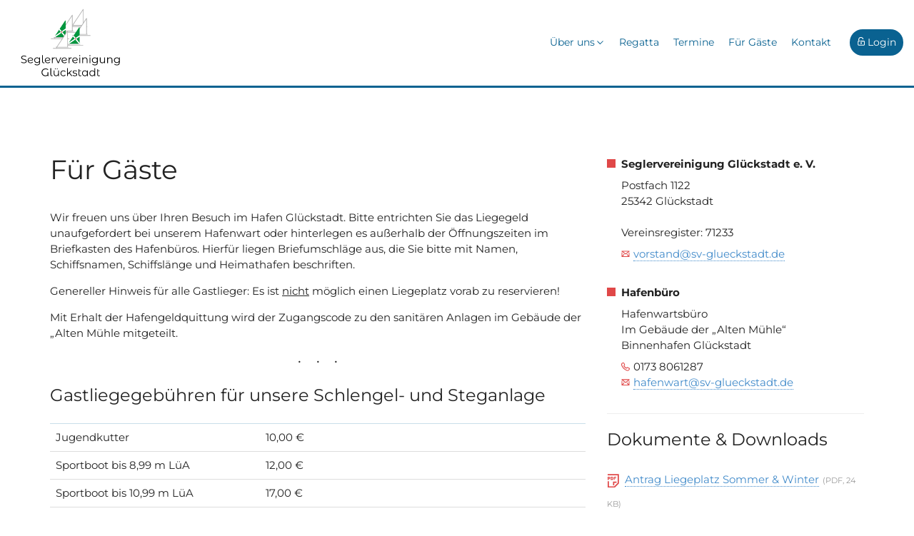

--- FILE ---
content_type: text/css
request_url: https://sv-glueckstadt.de/wp-content/themes/svg/css/bootstrap.min.css
body_size: 2711
content:
/*!
 * Bootstrap v3.1.1 (http://getbootstrap.com)
 * Copyright 2011-2014 Twitter, Inc.
 * Licensed under MIT (https://github.com/twbs/bootstrap/blob/master/LICENSE)
 */

/*! normalize.css v3.0.0 | MIT License | git.io/normalize */html {
   font-family: sans-serif;
   -ms-text-size-adjust: 100%;
   -webkit-text-size-adjust: 100%
}
body {
   margin: 0
}
article, aside, details, figcaption, figure, footer, header, hgroup, main, nav, section, summary {
   display: block
}
audio, canvas, progress, video {
   display: inline-block;
   vertical-align: baseline
}
audio:not([controls]) {
   display: none;
   height: 0
}
[hidden], template {
   display: none
}
a {
   background: transparent
}
a:active, a:hover {
   outline: 0
}
abbr[title] {
   border-bottom: 1px dotted
}
b, strong {
   font-weight: bold
}
dfn {
   font-style: italic
}
h1 {
   font-size: 2em;
   margin: 0.67em 0
}
mark {
   background: #ff0;
   color: #000
}
small {
   font-size: 80%
}
sub, sup {
   font-size: 75%;
   line-height: 0;
   position: relative;
   vertical-align: baseline
}
sup {
   top: -0.5em
}
sub {
   bottom: -0.25em
}
img {
   border: 0
}
svg:not(:root) {
   overflow: hidden
}
figure {
   margin: 1em 40px
}
hr {
   -moz-box-sizing: content-box;
   box-sizing: content-box;
   height: 0
}
pre {
   overflow: auto
}
code, kbd, pre, samp {
   font-family: monospace, monospace;
   font-size: 1em
}
button, input, optgroup, select, textarea {
   color: inherit;
   font: inherit;
   margin: 0
}
button {
   overflow: visible
}
button, select {
   text-transform: none
}
button, html input[type="button"], input[type="reset"], input[type="submit"] {
   -webkit-appearance: button;
   cursor: pointer
}
button[disabled], html input[disabled] {
   cursor: default
}
button::-moz-focus-inner, input::-moz-focus-inner {
border:0;
padding:0
}
input {
   line-height: normal
}
input[type="checkbox"], input[type="radio"] {
   box-sizing: border-box;
   padding: 0
}
input[type="number"]::-webkit-inner-spin-button, input[type="number"]::-webkit-outer-spin-button {
height:auto
}
input[type="search"] {
   -webkit-appearance: textfield;
   -moz-box-sizing: content-box;
   -webkit-box-sizing: content-box;
   box-sizing: content-box
}
input[type="search"]::-webkit-search-cancel-button, input[type="search"]::-webkit-search-decoration {
-webkit-appearance:none
}
fieldset {
   border: 1px solid #c0c0c0;
   margin: 0 2px;
   padding: 0.35em 0.625em 0.75em
}
legend {
   border: 0;
   padding: 0
}
textarea {
   overflow: auto
}
optgroup {
   font-weight: bold
}
table {
   border-collapse: collapse;
   border-spacing: 0
}
td, th {
   padding: 0
}

@media print {
* {
   text-shadow: none !important;
   color: #000 !important;
   background: transparent !important;
   box-shadow: none !important
}
a, a:visited {
   text-decoration: underline
}
a[href]:after {
   content: " (" attr(href) ")"
}
abbr[title]:after {
   content: " (" attr(title) ")"
}
a[href^="javascript:"]:after, a[href^="#"]:after {
   content: ""
}
pre, blockquote {
   border: 1px solid #999;
   page-break-inside: avoid
}
thead {
   display: table-header-group
}
tr, img {
   page-break-inside: avoid
}
img {
   max-width: 100% !important
}
p, h2, h3 {
   orphans: 3;
   widows: 3
}
h2, h3 {
   page-break-after: avoid
}
select {
   background: #fff !important
}
.navbar {
   display: none
}
.table td, .table th {
   background-color: #fff !important
}
.btn>.caret, .dropup>.btn>.caret {
   border-top-color: #000 !important
}
.label {
   border: 1px solid #000
}
.table {
   border-collapse: collapse !important
}
.table-bordered th, .table-bordered td {
   border: 1px solid #ddd !important
}
}
* {
   -webkit-box-sizing: border-box;
   -moz-box-sizing: border-box;
   box-sizing: border-box
}
*:before, *:after {
   -webkit-box-sizing: border-box;
   -moz-box-sizing: border-box;
   box-sizing: border-box
}
html {
   -webkit-tap-highlight-color: rgba(0,0,0,0)
}
input, button, select, textarea {
   font-family: inherit;
   font-size: inherit;
   line-height: inherit
}
a {
   color: #428bca;
   text-decoration: none
}
a:hover, a:focus {
   color: #2a6496;
   text-decoration: underline
}
a:focus {
   outline: thin dotted;
   outline: 5px auto -webkit-focus-ring-color;
   outline-offset: -2px
}
figure {
   margin: 0
}
img {
   vertical-align: middle
}
.img-responsive {
   display: block;
   max-width: 100%;
   height: auto
}
.img-rounded {
   border-radius: 6px
}
.img-thumbnail {
   padding: 4px;
   line-height: 1.42857143;
   background-color: #fff;
   border: 1px solid #ddd;
   border-radius: 4px;
   -webkit-transition: all .2s ease-in-out;
   transition: all .2s ease-in-out;
   display: inline-block;
   max-width: 100%;
   height: auto
}
.img-circle {
   border-radius: 50%
}
hr {
   margin-top: 20px;
   margin-bottom: 20px;
   border: 0;
   border-top: 1px solid #eee
}
.sr-only {
   position: absolute;
   width: 1px;
   height: 1px;
   margin: -1px;
   padding: 0;
   overflow: hidden;
   clip: rect(0, 0, 0, 0);
   border: 0
}
.container {
   margin-right: auto;
   margin-left: auto;
   padding-left: 15px;
   padding-right: 15px
}

@media (min-width:768px) {
.container {
   width: 750px
}
}

@media (min-width:992px) {
.container {
   width: 970px
}
}

@media (min-width:1200px) {
.container {
   width: 1170px;
}
}
.container-fluid {
   margin-right: auto;
   margin-left: auto;
   padding-left: 15px;
   padding-right: 15px
}
@media (min-width: 768px) {

}
@media (min-width: 992px) {

}
@media (min-width: 1200px) {
   .container-fluid {
      padding-right: 120px
   }
}
.row {
   margin-left: -15px;
   margin-right: -15px
}
.col-xs-1, .col-sm-1, .col-md-1, .col-lg-1, .col-xs-2, .col-sm-2, .col-md-2, .col-lg-2, .col-xs-3, .col-sm-3, .col-md-3, .col-lg-3, .col-xs-4, .col-sm-4, .col-md-4, .col-lg-4, .col-xs-5, .col-sm-5, .col-md-5, .col-lg-5, .col-xs-6, .col-sm-6, .col-md-6, .col-lg-6, .col-xs-7, .col-sm-7, .col-md-7, .col-lg-7, .col-xs-8, .col-sm-8, .col-md-8, .col-lg-8, .col-xs-9, .col-sm-9, .col-md-9, .col-lg-9, .col-xs-10, .col-sm-10, .col-md-10, .col-lg-10, .col-xs-11, .col-sm-11, .col-md-11, .col-lg-11, .col-xs-12, .col-sm-12, .col-md-12, .col-lg-12 {
   position: relative;
   min-height: 1px;
   padding-left: 15px;
   padding-right: 15px
}
.col-xs-1, .col-xs-2, .col-xs-3, .col-xs-4, .col-xs-5, .col-xs-6, .col-xs-7, .col-xs-8, .col-xs-9, .col-xs-10, .col-xs-11, .col-xs-12 {
   float: left
}
.col-xs-12 {
   width: 100%
}
.col-xs-11 {
   width: 91.66666667%
}
.col-xs-10 {
   width: 83.33333333%
}
.col-xs-9 {
   width: 75%
}
.col-xs-8 {
   width: 66.66666667%
}
.col-xs-7 {
   width: 58.33333333%
}
.col-xs-6 {
   width: 50%
}
.col-xs-5 {
   width: 41.66666667%
}
.col-xs-4 {
   width: 33.33333333%
}
.col-xs-3 {
   width: 25%
}
.col-xs-2 {
   width: 16.66666667%
}
.col-xs-1 {
   width: 8.33333333%
}
.col-xs-pull-12 {
   right: 100%
}
.col-xs-pull-11 {
   right: 91.66666667%
}
.col-xs-pull-10 {
   right: 83.33333333%
}
.col-xs-pull-9 {
   right: 75%
}
.col-xs-pull-8 {
   right: 66.66666667%
}
.col-xs-pull-7 {
   right: 58.33333333%
}
.col-xs-pull-6 {
   right: 50%
}
.col-xs-pull-5 {
   right: 41.66666667%
}
.col-xs-pull-4 {
   right: 33.33333333%
}
.col-xs-pull-3 {
   right: 25%
}
.col-xs-pull-2 {
   right: 16.66666667%
}
.col-xs-pull-1 {
   right: 8.33333333%
}
.col-xs-pull-0 {
   right: 0
}
.col-xs-push-12 {
   left: 100%
}
.col-xs-push-11 {
   left: 91.66666667%
}
.col-xs-push-10 {
   left: 83.33333333%
}
.col-xs-push-9 {
   left: 75%
}
.col-xs-push-8 {
   left: 66.66666667%
}
.col-xs-push-7 {
   left: 58.33333333%
}
.col-xs-push-6 {
   left: 50%
}
.col-xs-push-5 {
   left: 41.66666667%
}
.col-xs-push-4 {
   left: 33.33333333%
}
.col-xs-push-3 {
   left: 25%
}
.col-xs-push-2 {
   left: 16.66666667%
}
.col-xs-push-1 {
   left: 8.33333333%
}
.col-xs-push-0 {
   left: 0
}
.col-xs-offset-12 {
   margin-left: 100%
}
.col-xs-offset-11 {
   margin-left: 91.66666667%
}
.col-xs-offset-10 {
   margin-left: 83.33333333%
}
.col-xs-offset-9 {
   margin-left: 75%
}
.col-xs-offset-8 {
   margin-left: 66.66666667%
}
.col-xs-offset-7 {
   margin-left: 58.33333333%
}
.col-xs-offset-6 {
   margin-left: 50%
}
.col-xs-offset-5 {
   margin-left: 41.66666667%
}
.col-xs-offset-4 {
   margin-left: 33.33333333%
}
.col-xs-offset-3 {
   margin-left: 25%
}
.col-xs-offset-2 {
   margin-left: 16.66666667%
}
.col-xs-offset-1 {
   margin-left: 8.33333333%
}
.col-xs-offset-0 {
   margin-left: 0
}

@media (min-width:768px) {
.col-sm-1, .col-sm-2, .col-sm-3, .col-sm-4, .col-sm-5, .col-sm-6, .col-sm-7, .col-sm-8, .col-sm-9, .col-sm-10, .col-sm-11, .col-sm-12 {
   float: left
}
.col-sm-12 {
   width: 100%
}
.col-sm-11 {
   width: 91.66666667%
}
.col-sm-10 {
   width: 83.33333333%
}
.col-sm-9 {
   width: 75%
}
.col-sm-8 {
   width: 66.66666667%
}
.col-sm-7 {
   width: 58.33333333%
}
.col-sm-6 {
   width: 50%
}
.col-sm-5 {
   width: 41.66666667%
}
.col-sm-4 {
   width: 33.33333333%
}
.col-sm-3 {
   width: 25%
}
.col-sm-2 {
   width: 16.66666667%
}
.col-sm-1 {
   width: 8.33333333%
}
.col-sm-pull-12 {
   right: 100%
}
.col-sm-pull-11 {
   right: 91.66666667%
}
.col-sm-pull-10 {
   right: 83.33333333%
}
.col-sm-pull-9 {
   right: 75%
}
.col-sm-pull-8 {
   right: 66.66666667%
}
.col-sm-pull-7 {
   right: 58.33333333%
}
.col-sm-pull-6 {
   right: 50%
}
.col-sm-pull-5 {
   right: 41.66666667%
}
.col-sm-pull-4 {
   right: 33.33333333%
}
.col-sm-pull-3 {
   right: 25%
}
.col-sm-pull-2 {
   right: 16.66666667%
}
.col-sm-pull-1 {
   right: 8.33333333%
}
.col-sm-pull-0 {
   right: 0
}
.col-sm-push-12 {
   left: 100%
}
.col-sm-push-11 {
   left: 91.66666667%
}
.col-sm-push-10 {
   left: 83.33333333%
}
.col-sm-push-9 {
   left: 75%
}
.col-sm-push-8 {
   left: 66.66666667%
}
.col-sm-push-7 {
   left: 58.33333333%
}
.col-sm-push-6 {
   left: 50%
}
.col-sm-push-5 {
   left: 41.66666667%
}
.col-sm-push-4 {
   left: 33.33333333%
}
.col-sm-push-3 {
   left: 25%
}
.col-sm-push-2 {
   left: 16.66666667%
}
.col-sm-push-1 {
   left: 8.33333333%
}
.col-sm-push-0 {
   left: 0
}
.col-sm-offset-12 {
   margin-left: 100%
}
.col-sm-offset-11 {
   margin-left: 91.66666667%
}
.col-sm-offset-10 {
   margin-left: 83.33333333%
}
.col-sm-offset-9 {
   margin-left: 75%
}
.col-sm-offset-8 {
   margin-left: 66.66666667%
}
.col-sm-offset-7 {
   margin-left: 58.33333333%
}
.col-sm-offset-6 {
   margin-left: 50%
}
.col-sm-offset-5 {
   margin-left: 41.66666667%
}
.col-sm-offset-4 {
   margin-left: 33.33333333%
}
.col-sm-offset-3 {
   margin-left: 25%
}
.col-sm-offset-2 {
   margin-left: 16.66666667%
}
.col-sm-offset-1 {
   margin-left: 8.33333333%
}
.col-sm-offset-0 {
   margin-left: 0
}
}

@media (min-width:992px) {
.col-md-1, .col-md-2, .col-md-3, .col-md-4, .col-md-5, .col-md-6, .col-md-7, .col-md-8, .col-md-9, .col-md-10, .col-md-11, .col-md-12 {
   float: left
}
.col-md-12 {
   width: 100%
}
.col-md-11 {
   width: 91.66666667%
}
.col-md-10 {
   width: 83.33333333%
}
.col-md-9 {
   width: 75%
}
.col-md-8 {
   width: 66.66666667%
}
.col-md-7 {
   width: 58.33333333%
}
.col-md-6 {
   width: 50%
}
.col-md-5 {
   width: 41.66666667%
}
.col-md-4 {
   width: 33.33333333%
}
.col-md-3 {
   width: 25%
}
.col-md-2 {
   width: 16.66666667%
}
.col-md-1 {
   width: 8.33333333%
}
.col-md-pull-12 {
   right: 100%
}
.col-md-pull-11 {
   right: 91.66666667%
}
.col-md-pull-10 {
   right: 83.33333333%
}
.col-md-pull-9 {
   right: 75%
}
.col-md-pull-8 {
   right: 66.66666667%
}
.col-md-pull-7 {
   right: 58.33333333%
}
.col-md-pull-6 {
   right: 50%
}
.col-md-pull-5 {
   right: 41.66666667%
}
.col-md-pull-4 {
   right: 33.33333333%
}
.col-md-pull-3 {
   right: 25%
}
.col-md-pull-2 {
   right: 16.66666667%
}
.col-md-pull-1 {
   right: 8.33333333%
}
.col-md-pull-0 {
   right: 0
}
.col-md-push-12 {
   left: 100%
}
.col-md-push-11 {
   left: 91.66666667%
}
.col-md-push-10 {
   left: 83.33333333%
}
.col-md-push-9 {
   left: 75%
}
.col-md-push-8 {
   left: 66.66666667%
}
.col-md-push-7 {
   left: 58.33333333%
}
.col-md-push-6 {
   left: 50%
}
.col-md-push-5 {
   left: 41.66666667%
}
.col-md-push-4 {
   left: 33.33333333%
}
.col-md-push-3 {
   left: 25%
}
.col-md-push-2 {
   left: 16.66666667%
}
.col-md-push-1 {
   left: 8.33333333%
}
.col-md-push-0 {
   left: 0
}
.col-md-offset-12 {
   margin-left: 100%
}
.col-md-offset-11 {
   margin-left: 91.66666667%
}
.col-md-offset-10 {
   margin-left: 83.33333333%
}
.col-md-offset-9 {
   margin-left: 75%
}
.col-md-offset-8 {
   margin-left: 66.66666667%
}
.col-md-offset-7 {
   margin-left: 58.33333333%
}
.col-md-offset-6 {
   margin-left: 50%
}
.col-md-offset-5 {
   margin-left: 41.66666667%
}
.col-md-offset-4 {
   margin-left: 33.33333333%
}
.col-md-offset-3 {
   margin-left: 25%
}
.col-md-offset-2 {
   margin-left: 16.66666667%
}
.col-md-offset-1 {
   margin-left: 8.33333333%
}
.col-md-offset-0 {
   margin-left: 0
}
}

@media (min-width:1200px) {
.col-lg-1, .col-lg-2, .col-lg-3, .col-lg-4, .col-lg-5, .col-lg-6, .col-lg-7, .col-lg-8, .col-lg-9, .col-lg-10, .col-lg-11, .col-lg-12 {
   float: left
}
.col-lg-12 {
   width: 100%
}
.col-lg-11 {
   width: 91.66666667%
}
.col-lg-10 {
   width: 83.33333333%
}
.col-lg-9 {
   width: 75%
}
.col-lg-8 {
   width: 66.66666667%
}
.col-lg-7 {
   width: 58.33333333%
}
.col-lg-6 {
   width: 50%
}
.col-lg-5 {
   width: 41.66666667%
}
.col-lg-4 {
   width: 33.33333333%
}
.col-lg-3 {
   width: 25%
}
.col-lg-2 {
   width: 16.66666667%
}
.col-lg-1 {
   width: 8.33333333%
}
.col-lg-pull-12 {
   right: 100%
}
.col-lg-pull-11 {
   right: 91.66666667%
}
.col-lg-pull-10 {
   right: 83.33333333%
}
.col-lg-pull-9 {
   right: 75%
}
.col-lg-pull-8 {
   right: 66.66666667%
}
.col-lg-pull-7 {
   right: 58.33333333%
}
.col-lg-pull-6 {
   right: 50%
}
.col-lg-pull-5 {
   right: 41.66666667%
}
.col-lg-pull-4 {
   right: 33.33333333%
}
.col-lg-pull-3 {
   right: 25%
}
.col-lg-pull-2 {
   right: 16.66666667%
}
.col-lg-pull-1 {
   right: 8.33333333%
}
.col-lg-pull-0 {
   right: 0
}
.col-lg-push-12 {
   left: 100%
}
.col-lg-push-11 {
   left: 91.66666667%
}
.col-lg-push-10 {
   left: 83.33333333%
}
.col-lg-push-9 {
   left: 75%
}
.col-lg-push-8 {
   left: 66.66666667%
}
.col-lg-push-7 {
   left: 58.33333333%
}
.col-lg-push-6 {
   left: 50%
}
.col-lg-push-5 {
   left: 41.66666667%
}
.col-lg-push-4 {
   left: 33.33333333%
}
.col-lg-push-3 {
   left: 25%
}
.col-lg-push-2 {
   left: 16.66666667%
}
.col-lg-push-1 {
   left: 8.33333333%
}
.col-lg-push-0 {
   left: 0
}
.col-lg-offset-12 {
   margin-left: 100%
}
.col-lg-offset-11 {
   margin-left: 91.66666667%
}
.col-lg-offset-10 {
   margin-left: 83.33333333%
}
.col-lg-offset-9 {
   margin-left: 75%
}
.col-lg-offset-8 {
   margin-left: 66.66666667%
}
.col-lg-offset-7 {
   margin-left: 58.33333333%
}
.col-lg-offset-6 {
   margin-left: 50%
}
.col-lg-offset-5 {
   margin-left: 41.66666667%
}
.col-lg-offset-4 {
   margin-left: 33.33333333%
}
.col-lg-offset-3 {
   margin-left: 25%
}
.col-lg-offset-2 {
   margin-left: 16.66666667%
}
.col-lg-offset-1 {
   margin-left: 8.33333333%
}
.col-lg-offset-0 {
   margin-left: 0
}
}
/* ==========================================================================
   Modal nur Button
   ========================================================================== */
.close {
  float: right;
  font-size: 21px;
  font-weight: bold;
  line-height: 1;
  color: #000000;
  text-shadow: 0 1px 0 #ffffff;
  opacity: 0.2;
  filter: alpha(opacity=20);
}
.close:hover,
.close:focus {
  color: #000000;
  text-decoration: none;
  cursor: pointer;
  opacity: 0.5;
  filter: alpha(opacity=50);
}
button.close {
  padding: 0;
  cursor: pointer;
  background: transparent;
  border: 0;
  -webkit-appearance: none;
}

--- FILE ---
content_type: text/css
request_url: https://sv-glueckstadt.de/wp-content/themes/svg/style.css?ver=6.9
body_size: 6445
content:
@charset "UTF-8";
/* ==========================================================================
 * Webseite: Seglervereinigung Glückstadt
 * URL: www.sv-glueckstadt.de 
 * Datum: April 2020
 * Autor: Graugans
 * ========================================================================== */
/* ==========================================================================
   ==========================================================================
   1. Allgemeine Klassen
   ==========================================================================
   ========================================================================== */

/* montserrat-regular - latin */
@font-face {
  font-family: 'Montserrat';
  font-style: normal;
  font-weight: 400;
  src: url('fonts/montserrat-v25-latin-regular.eot'); /* IE9 Compat Modes */
  src: local(''),
       url('fonts/montserrat-v25-latin-regular.eot?#iefix') format('embedded-opentype'), /* IE6-IE8 */
       url('fonts/montserrat-v25-latin-regular.woff2') format('woff2'), /* Super Modern Browsers */
       url('fonts/montserrat-v25-latin-regular.woff') format('woff'), /* Modern Browsers */
       url('fonts/montserrat-v25-latin-regular.ttf') format('truetype'), /* Safari, Android, iOS */
       url('fonts/montserrat-v25-latin-regular.svg#Montserrat') format('svg'); /* Legacy iOS */
}
/* montserrat-700 - latin */
@font-face {
  font-family: 'Montserrat';
  font-style: normal;
  font-weight: 700;
  src: url('fonts/montserrat-v25-latin-700.eot'); /* IE9 Compat Modes */
  src: local(''),
       url('fonts/montserrat-v25-latin-700.eot?#iefix') format('embedded-opentype'), /* IE6-IE8 */
       url('fonts/montserrat-v25-latin-700.woff2') format('woff2'), /* Super Modern Browsers */
       url('fonts/montserrat-v25-latin-700.woff') format('woff'), /* Modern Browsers */
       url('fonts/montserrat-v25-latin-700.ttf') format('truetype'), /* Safari, Android, iOS */
       url('fonts/montserrat-v25-latin-700.svg#Montserrat') format('svg'); /* Legacy iOS */
}
/* montserrat-italic - latin */
@font-face {
  font-family: 'Montserrat';
  font-style: italic;
  font-weight: 400;
  src: url('fonts/montserrat-v25-latin-italic.eot'); /* IE9 Compat Modes */
  src: local(''),
       url('fonts/montserrat-v25-latin-italic.eot?#iefix') format('embedded-opentype'), /* IE6-IE8 */
       url('fonts/montserrat-v25-latin-italic.woff2') format('woff2'), /* Super Modern Browsers */
       url('fonts/montserrat-v25-latin-italic.woff') format('woff'), /* Modern Browsers */
       url('fonts/montserrat-v25-latin-italic.ttf') format('truetype'), /* Safari, Android, iOS */
       url('fonts/montserrat-v25-latin-italic.svg#Montserrat') format('svg'); /* Legacy iOS */
}


/* ==========================================================================
   Links
   ========================================================================== */
a:focus {
  outline: 0;
}
a:active, a:hover {
  outline: 0;
}
/* ==========================================================================
   Typography
   ========================================================================== */
/* Schriftarten */
body {
  font: .875em/1.5 "Montserrat", "Verdana", sans-serif; /* 14px Basis */
  color: #222;
  margin: 0;
  background-color: #fff;
}
@media (min-width: 768px) {
   body {
      font-size: .9375em; /* 15px Basis */  
   }
}
#pageheader, #content {
   max-width: 1380px;
   margin: 0 auto;
}
#content {
   margin-bottom: 2rem;
}
p, dl, menu, ul, ol, pre {
  margin: 0 0 1em 0;
}
h1, h2, h3, h4, h5 {
  margin: 0 0 1em 0;
   font-weight: normal;
}
h1 {
  font-size: 2rem;
  line-height: 1.2;
}
h2 {
  font-size: 1.6rem;
  line-height: 1.33;
}
h3 {
  font-size: 1.5em;
  line-height: 1.4;
}
@media (min-width: 768px) {
   h1 {
     font-size: 2.5em;
     line-height: 1em;
   }
   h2 {
     font-size: 1.8666rem;
   }
   h3 {
     font-size: 1.6em;
     line-height: 1.33em;
   }
}
a {
  text-decoration: none;
  border-bottom-width: 1px;
  border-bottom-style: dotted;
}
a:hover, a:hover {
  text-decoration: none;
  border-bottom-style: solid;
}
.subline {}
.text-center {
  text-align: center;
}
.text-left {
  text-align: left;
}
.initialism {
  text-transform: uppercase;
  font-size: 85%;
}
.screen-reader-text {
  clip: rect(1px, 1px, 1px, 1px);
  position: absolute !important;
  height: 1px;
  width: 1px;
  overflow: hidden;
}
.skip-link {
  left: -9999em;
  top: -9999em;
}
.small {
   font-size: 85%;
}
/* ==========================================================================
   Listen
   ========================================================================== */
dd {
  margin: 0 0 0 20px;
}
menu, ol, ul {
  padding: 0 0 0 20px;
}
nav ul, nav ol {
  list-style: none;
  list-style-image: none;
}
/* ==========================================================================
   Bilder mit Bildunterschriften
   ========================================================================== */
figure {
  margin: 0;
}
figcaption {
  margin: .5em 0 0 .2em;
}
img {
  border: 0;
  vertical-align: middle;
  max-width: 100%; /* responsive */
  -ms-interpolation-mode: bicubic;
}
svg:not(:root) {
  overflow: hidden;
}
/* ==========================================================================
   Layout Helferklassen
   ========================================================================== */
.clearfix:before, .clearfix:after, .container:before, .container:after, .row:before, .row:after, .nav:before, .nav:after, .navbar:before, .navbar:after, .navbar-header:before, .navbar-header:after, .navbar-collapse:before, .navbar-collapse:after, .modal-footer:before, .modal-footer:after {
  content: " ";
  display: table;
}
.clearfix:after, .container:after, .row:after, .nav:after, .navbar:after, .navbar-header:after, .navbar-collapse:after, .modal-footer:after {
  clear: both;
}
.center-block {
  display: block;
  margin-left: auto;
  margin-right: auto;
}
.pull-right {
  float: right !important;
}
.pull-left {
  float: left !important;
}
.hide {
  display: none;
}
.show {
  display: block !important;
}
.invisible {
  visibility: hidden;
}
.text-hide {
  font: 0/0 a;
  color: transparent;
  text-shadow: none;
  background-color: transparent;
  border: 0;
}
.hidden {
  display: none !important;
  visibility: hidden !important;
}
@-ms-viewport {
  width: device-width;
}
.visible-xs, .visible-sm, .visible-md, .visible-lg {
  display: none !important;
}
.sr-only {
  position: absolute;
  width: 1px;
  height: 1px;
  padding: 0;
  margin: -1px;
  overflow: hidden;
  clip: rect(0, 0, 0, 0);
  border: 0;
}
@media (max-width: 767px) {
  .visible-xs {
    display: block !important;
  }
}
@media (min-width: 768px) and (max-width: 991px) {
  .visible-sm {
    display: block !important;
  }
}
@media (min-width: 992px) and (max-width: 1199px) {
  .visible-md {
    display: block !important;
  }
}
@media (min-width: 1200px) {
  .visible-lg {
    display: block !important;
  }
}
@media (min-width: 1200px) {
  .visible-lg-block {
    display: block !important;
  }
}
@media (max-width: 767px) {
  .hidden-xs {
    display: none !important;
  }
}
@media (min-width: 768px) and (max-width: 991px) {
  .hidden-sm {
    display: none !important;
  }
}
@media (min-width: 992px) and (max-width: 1199px) {
  .hidden-md {
    display: none !important;
  }
}
@media (min-width: 1200px) {
  .hidden-lg {
    display: none !important;
  }
}
.visible-print {
  display: none !important;
}
@media print {
  .visible-print {
    display: block !important;
  }
}
@media print {
  .hidden-print {
    display: none !important;
  }
}
.sr-only {
  position: absolute;
  width: 1px;
  height: 1px;
  margin: -1px;
  padding: 0;
  overflow: hidden;
  clip: rect(0, 0, 0, 0);
  border: 0;
}
.no-mt {
  margin-top: 0 !important;
}
.no-mb {
  margin-bottom: 0 !important;
}
.no-p {
  padding: 0 !important;
}
.no-pt {
  padding-top: 0 !important;
}
.pt {
  padding-top: 1em;
}
.pb {
  padding-bottom: 1em;
}
.ir {
  border: 0;
  font: 0/0 a;
  text-shadow: none;
  color: transparent;
}
/* Inhalte nur für Mitglieder */
.members-only {
   display: none; 
}
.logged-in .members-only {
   display: block; 
}
/* ==========================================================================
   Animation
   ========================================================================== */
.fade {
  opacity: 0;
  -webkit-transition: opacity 0.15s linear;
  -o-transition: opacity 0.15s linear;
  transition: opacity 0.15s linear;
}
.fade.in {
  opacity: 1;
}
.collapse {
  display: none;
}
.collapse.in {
  display: block;
}
tr.collapse.in {
  display: table-row;
}
tbody.collapse.in {
  display: table-row-group;
}
.collapsing {
  position: relative;
  height: 0;
  overflow: hidden;
  -webkit-transition: height 0.35s ease;
  -o-transition: height 0.35s ease;
  transition: height 0.35s ease;
}
/* ==========================================================================
   Navigation
   ========================================================================== */
.nav {
  margin-bottom: 0;
  padding-left: 0;
  list-style: none;
}
.nav > li {
  position: relative;
  display: block;
}
.nav > li > a {
  position: relative;
  display: block;
  padding: 10px 15px;
  border: none;
}
.nav > li > a:hover, .nav > li > a:focus {
  text-decoration: none;
  background-color: #eeeeee;
}
.navbar {
  position: relative;
  min-height: 50px;
  margin-bottom: 33px;
  border: 1px solid transparent;
}
@media (min-width: 768px) {
  .navbar {
    border-radius: 4px;
  }
   .nav > li > a {
     padding: 10px 12px;
      font-size: 14px;
   }
}
@media (min-width: 768px) {
  .navbar-header {
    float: left;
  }
}
.navbar-collapse {
  overflow-x: visible;
  border-top: 1px solid transparent;
  box-shadow: inset 0 1px 0 rgba(255, 255, 255, 0.1);
  -webkit-overflow-scrolling: touch;
}
.navbar-collapse.in {
  overflow-y: auto;
}
@media (min-width: 768px) {
  .navbar-collapse {
    width: auto;
    border-top: 0;
    box-shadow: none;
  }
  .navbar-collapse.collapse {
    display: block !important;
    height: auto !important;
    padding-bottom: 0;
    overflow: visible !important;
  }
  .navbar-collapse.in {
    overflow-y: visible;
  }
}
.container > .navbar-header, .container-fluid > .navbar-header, .container > .navbar-collapse, .container-fluid > .navbar-collapse {
  margin-right: -15px;
  margin-left: -15px;
}
@media (min-width: 768px) {
  .container > .navbar-header, .container > .navbar-collapse {
    margin-right: 0;
    margin-left: 0;
  }
}
.navbar-brand {
  float: left;
  background: url(assets/svg-logo-01.svg) no-repeat;
  display: block;
   width: 160px;
    height: 80px;
   background-size: 160px 80px;
   margin: 10px 0;
}
.navbar-brand:hover, .navbar-brand:focus {
  text-decoration: none;
}
@media (min-width: 768px) {
  .navbar > .container .navbar-brand, .navbar > .container-fluid .navbar-brand {
    margin-left: -15px;
  }
   .navbar-brand {
     width: 180px;
     height: 90px;
      background-size: 180px 90px;
   }
}
@media (min-width: 992px) {
   .navbar-brand {
     width: 200px;
     height: 100px;
      background-size: 200px 100px;
   }
}
.navbar-toggle {
  position: relative;
  float: right;
  margin-right: 15px;
  margin-top: 33px;
  margin-bottom: 33px;
  background-color: #0A6291;
  background-image: none;
  border: none;
  border-radius: 4px;
   cursor: pointer;
    padding: 10px 12px;
}
.navbar-toggle:focus {
  outline: none;
}
.navbar-toggle .bar + .bar {
  margin-top: 4px;
}
.navbar-toggle.symbol-close {
    padding: 12px 12px;
}
.navbar-toggle .bar {
    display: block;
    width: 26px;
    height: 2px;
    border-radius: 1px;
    transition: transform 200ms, top 200ms;
    position: relative;
   background: #fff;
}
.navbar-toggle .bar + .bar {
  margin-top: 4px;
}
.navbar-toggle.symbol-close .bar {
    display: none;
    height: 3px;
}
.navbar-toggle.symbol-close .bar:first-child {
    transform: rotate(45deg);
    display: block;
    top: 4px;
}
.navbar-toggle.symbol-close .bar:last-child {
    transform: rotate(-45deg);
    display: block;
    bottom: 3px;
}
@media (min-width: 768px) {
  .navbar-toggle {
    display: none;
  }
}
.navbar-nav {
  margin: 0;
   background: #eee;
}
.navbar-nav > li > a {
  padding-top: 10px;
  padding-bottom: 10px;
   border-bottom: 1px solid #ddd;
   color: #0A6291;
}
.navbar-nav > li > a:visited {
   color: #0A6291;
}
.navbar-nav > li > a:hover {
 background: #0A6291;
   color: #fff;
   transition: background 250ms, color 250ms;
}

.dropdown.open > a .icon-indicator, 
.navbar-nav > li > a:hover .icon-indicator {
   background-position: -48px -24px; 
}
/* Eingeloggt? */
.is-logged-in, .logged-in .is-logged-out {
   display: none !important;
}
.logged-in .is-logged-in {
   display: block !important;
}
@media (min-width: 768px) {
  .navbar-nav {
    float: right;
    margin: 36px 15px 36px 0;
     background: none;
  }
  .navbar-nav > li {
    float: left;
  }
  .navbar-nav > li > a {
     padding: 8px 10px;
     border: none;
     font-size: 12px;
  }
   /* Login-Link */
   .navitem-login {
      position: relative;
   }
   .navitem-login a {
      border: 1px solid transparent;
      background: #0A6291;
      color: #fff !important;
      border-radius: 20px;
      margin-left: 10px;
      position: relative;
   }
   .navitem-login a.profil {
      border: none;
      background: none;
      color: #0A6291 !important;
      border-radius: 0;
      margin-left: 0;
      position: absolute;
      white-space: nowrap;
      font-size: 11px;
      right: -12px;
   }
   .navitem-login a.profil:hover {
      border: none;
      background: none;
      color: #0A6291 !important;
   }
}
@media (min-width: 992px) {
  .navbar-nav {
    margin: 41px 15px 41px 0;
  }
   .navbar-nav > li > a {
     font-size: 14px;
  }
   .navitem-login a {
      margin-left: 1rem;
   }
}
/* Dropdown-Menu */
.dropup, .dropdown {
  position: relative;
}
.dropdown-menu {
  position: absolute;
  top: 100%;
  left: -20px;
  z-index: 1000;
  visibility: hidden;
  opacity: 0;
  transition: all 250ms;
  float: left;
  min-width: 100%;
  width: auto;
  padding: 15px;
  list-style: none;
  background-color: #2886B9;
}
.dropdown.open > a {
  color: #fff !important;
   background: #0A6291 !important;
}
.dropdown .icon-indicator {
  transition: transform 250ms;
}
.dropdown.open .icon-indicator {
  transform: rotate(-90deg);
}
/* Dropdown bei JS aus */
.no-js .dropdown:hover .dropdown-menu {
  visibility: visible;
  opacity: 1;
}
/* Untermenus ohne Einzug */
.dropdown-menu ul {
  margin: 0;
  padding: 0;
}
/* Schrift kleiner */
.dropdown-menu a {
 font-size: .95em;
  color: #fff;
 border: none;
 border-bottom: 1px solid #eee;
 display: block;
 padding: 10px 10px;
 white-space: nowrap;
 transition: all 250ms;
}
.dropdown-menu > li:first-child a {
 padding-top: 12px;
}
.dropdown-menu > li:last-child a {
 border-bottom: none;
}

@media (min-width: 768px) {
  .dropdown-menu {
    padding: 0;
    width: auto;
  }
  /* Schrift einzelner Links enger */
  .dropdown-menu li {
    line-height: .9;
    margin-bottom: 0;
    position: relative;
  }
  
  .open > .dropdown-menu {
    visibility: visible;
    opacity: 1;
     left: 0;
    box-shadow: 0 5px 7px rgba(1, 1, 1, .1);
  }
}
@media (min-width: 992px) {
  /* Schrift kleiner */
  .dropdown-menu a {
    font-size: .9em;
    padding: 7px 15px;
  }
  .dropdown-menu > li:first-child a {
    padding-top: 14px;
  }
}
@media (min-width: 1200px) {
  .dropdown-menu a {
    padding: 10px 15px;
  }
  .dropdown-menu > li:first-child a {
    padding-top: 16px;
  }
}
/* Wenn Dropdown offen, Navi_link nicht transparent */
@media (min-width: 768px) {
  .nav .open .dropdown-toggle {
    background: #0A6291;
    position: relative;
    z-index: 1001;
  }
  /* Indikator */
  .open .dropdown-toggle:after, .open .dropdown-toggle:before {
    top: 100%;
    left: 50%;
    border: solid transparent;
    content: " ";
    height: 0;
    width: 0;
    position: absolute;
    pointer-events: none;
  }
  .open .dropdown-toggle:after {
    border-color: rgba(239, 125, 0, 0);
    border-top-color: #0A6291;
    border-width: 7px;
    margin-left: -7px;
  }
  .open .dropdown-toggle:before {
    border-color: rgba(0, 0, 0, 0);
    border-top-color: transparent;
    border-width: 7px;
    margin-left: -7px;
  }
}
@media (max-width: 767px) {
  .navbar-collapse .dropdown-menu {
    position: static;
    top: auto;
    left: auto;
    visibility: hidden;
     max-height: 0;
     overflow: hidden;
     transition: all 250ms;
    float: none;
    max-width: none;
    margin: 0;
    padding: 0 15px;
     opacity: 1;
  }
  .navbar-collapse .open .dropdown-menu {
    visibility: visible;
     max-height: 800px;
     transition: all 250ms;
  }
}
/*.navbar-nav .members-only a:after {
    content: 'Nur Mitglieder';
   font-size: 10px;
   border-radius: 8px;
   color: #fff;
   background: #EB112A;
   padding: 1px 5px;
   box-shadow: 0 1px 2px rgba( 0,0,0,.2 );
   margin-left: 5px;
}*/

/* ==========================================================================
   Layout
   ========================================================================== */
.has-padding-top {
   padding-top: 2rem;
}
/* Subpages haben keinen Hero */
.subpage {
   border-top: 3px solid #0A6291;
   padding-top: 2rem;
}
@media (min-width: 768px) {
   /* Subpages haben keinen Hero */
   .subpage {
      padding-top: 3rem;
   }
}
@media (min-width: 992px) {
   .has-padding-top {
      padding-top: 3rem;
   }
}
@media (min-width: 1200px) {

}
.flex-wrapper {
   display: flex;
   flex-wrap: wrap;
}

/* ==========================================================================
   Icons
   ========================================================================== */
[class^='icon'],
.post .more-link:after,
.btn:after, .btn-ghost:after {
  background-image: url(assets/icon-sprite.svg);
  display: inline-block;
  width: 12px;
  height: 12px;
   background-size: 48px 48px;
   position: relative;
}
.icon-indicator, .post .more-link:after,
.btn-ghost:hover:after, .btn:after {
   background-position: -83px -11px;
   position: relative;
   top: 1px;
   margin-left: 2px;
   transform: rotate(90deg);
}
.btn:hover:after {
   background-position: -83px -11px !important;
}
.post .more-link:after, .btn:after, .btn-ghost:after {   
   content: '';
   transform: rotate(0deg);
}
.post .more-link:hover:after, .btn:after {   
   background-position: 0px -24px;
}
@media (max-width: 767px) {
   .post .more-link:hover:after {   
      background-position: -83px -11px;
   }     
}
.icon-schloss {
   display: none;
}
@media (min-width: 768px) {
   .icon-schloss {
      display: inline-block;
      background-position: -1px -17px;
      background-size: 60px 60px;
      margin-right: 3px;
   }
   .logged-in .icon-schloss {
      background-position: -46px -1px;
   }
}
.icon-telefon, .icon-email {
   background-position: -31px -17px;
   background-size: 60px 60px;
   margin-right: 5px;
   top: 1px;
}
.icon-email {
   background-position: -17px -17px;
}
/* Filetype-Icons */
[class^='icon-type-'] {
   background-size: 100px 100px;
   width: 17px;
   height: 20px;
   background-position: -29px -77px;
   top: 7px;
   margin-right: 8px;
}
.icon-type-pdf {
   background-position: -53px -77px;
}
.icon-type-doc, .icon-type-docx {
   background-position: -77px -77px;
}
.icon-type-jpg {
   background-position: -5px -77px;
}

/* ==========================================================================
   Buttons
   ========================================================================== */
.post .more-link, .btn-ghost, .btn:hover {
   border: 1px solid #0A6291;
   color: #0A6291;
   background: #fff;
   border-radius: 20px;
   text-decoration: none;
   padding: .4rem 2rem;
   transition: color 150ms, background 250ms;
   display: inline-block;
   margin-bottom: 1rem;
}
.btn, .nav-next a, .nav-previous a {
   border: 1px solid #0A6291;
   color: #fff;
   border-radius: 20px;
   background: #0A6291;
   text-decoration: none;
   padding: .4rem 2rem;
   transition: color 150ms, background 250ms;
   display: inline-block;
   margin-bottom: 1rem;
}
.post .more-link:hover, .btn-ghost:hover {
    background: #0A6291;
   color: #fff;
}
.btn:hover {
   
}
.btn:focus, .btn:active {
  outline: none;
}
@media (max-width: 767px) {
   .post .more-link,
   .post .more-link:hover {
      border: none;
      border-bottom: 1px dotted #0A6291;
      padding: 0;
      background: none;
      color: #0A6291;
      border-radius: 0;
   }
   .post .more-link:hover {
      border-bottom-style: solid
   }
}
/* ==========================================================================
   Slider
   ========================================================================== */
.slider {
   visibility: hidden;
}
.slider.slick-initialized { visibility: visible; }
.slide img {
   width: 100%;
   width: auto;
}
.slide-text {
   background: rgba(10,98,145,.95);
   padding: 1rem;
   color: #fff;
   font-size: .9em;
}
.slide-text h1 {
   margin-bottom: 0;
}
.slide-text h2, .slide-text a {
   color: #fff;
}
.slide-text h2 {
   font-size: 1.25rem;
   margin-bottom: .5rem;
}
@media (min-width: 768px) {
   .slide {
      position: relative;
      max-height: 520px;
   }
   .slide img {
      -webkit-clip-path: polygon(21% 0%, 100% 0, 100% 100%, 0 100%, 0 8%);
      clip-path: polygon(21% 0%, 100% 0, 100% 100%, 0 100%, 0 8%);
	   width: 100%;
	   object-fit: cover;
   }
   .slide-text {
      position: absolute;
      left: 0;
      bottom: 60px;
      width: 45%;
   }
}
@media (min-width: 992px) {
   .slide-text h2 {
      font-size: 1.45rem;
   }
}
@media (min-width: 1200px) {
    .slide img {
      -webkit-clip-path: polygon(18% 0%, 100% 0, 91.4% 100%, 0 100%, 0 7%);
      clip-path: polygon(18% 0%, 100% 0, 91.4% 100%, 0 100%, 0 7%);
   }  
}

/* Sperrwerkszeiten */
.mod-schleuse {
   position: relative;
   overflow: hidden;
   text-align: center;
   background: #F6F8F9;
    border-left: 1px solid #DBDBDB;
   padding: 1rem;
   margin-bottom: 2rem;
}
.mod-schleuse .corner {
    position: absolute;
    background: #E04848;
    top: -30px;
    left: -30px;
    width: 60px;
    height: 60px;
    color: #fff;
    text-transform: uppercase;
    padding-top: 44px;
    transform: rotate(-45deg);
    FONT-SIZE: 12px;
    font-weight: bold;
}
.mod-schleuse .status {
    text-transform: uppercase;
    font-weight: bold;
   color: #E04848;
}
.mod-schleuse .aktualisieren {
    cursor: pointer;
    color: #009FE3;
}
.mod-schleuse h3 {
   color: #0A6291;
}
.mod-schleuse [class^='icon'] {
    width: 50px;
    height: 50px;
    display: block;
    margin: .5rem auto;
    background-size: 240px 240px;
}
.mod-schleuse .icon-geschlossen {
    background-position: -121px 114px;
}
.mod-schleuse .icon-arbeitet {
    background-position: -67px 114px;
}
.mod-schleuse .icon-geoeffnet {
    background-position: -181px 114px;
}
/* ==========================================================================
   Post List View
   ========================================================================== */
.post {
   position: relative;
   padding-left: 1.5rem;
   padding-bottom: 1rem;
   margin-bottom: 1.5rem;
   overflow: hidden;
   border-bottom: 1px dotted #ddd;
}
.single-post .post {
   position: relative;
   padding-left: 0;
   border-bottom: 1px solid #ddd;
   padding-bottom: 1rem
}
.post .datum {
   color: #0A6291;
   margin-bottom: .5rem;
}
.post h2 {
   padding-left: 1.5rem;
   margin-left: -1.5rem;
   margin-bottom: .5rem;
   position: relative;
}
.post h2:before {
   width: 16px;
   height: 16px;
   margin-right: .4rem;
   content: '';
   background: #E04848;
   display: inline-block;
   position: absolute;
   left: 0;
   top: 9px;
}
.post .wp-post-image {
   float: left;
   margin-bottom: 1rem; 
   width: 90px;
   height: auto;
}
.post .has-thumbnail {
   margin-left: 105px;
}
@media (min-width: 768px) {
   .post {
      margin-bottom: 2rem;
      padding-left: 2rem;
   }
   .post h2 {
      padding-left: 2rem;
      margin-left: -2rem;
      margin-bottom: .5rem;
   }
   .post h2:before {
      width: 20px;
      height: 20px;
      margin-right: .7rem;
   }
   .post .wp-post-image {
      width: auto;
   }
   .post .has-thumbnail {
      margin-left: 185px;
   }
}

/* ==========================================================================
   Termine
   ========================================================================== */

/* Termine auf der Startseite*/
.mod-termine {
   background: #F6F8F9;
   border-left: 1px solid #DBDBDB;
   padding: 2rem;
}
.mod-termine h3 {
   color: #0A6291;
   border-bottom: 1px solid #0A6291;
   padding-bottom: .5rem;
}
.termin-item {
   padding-bottom: .75rem;
   border-bottom: 1px dotted #ddd;
   margin-bottom: 1rem;
}
.termin-item:last-of-type {
   border-bottom: none;
}
.termin-item .zuordnung, .pill {
   display: inline-block;
   margin-right: 2px;
   margin-bottom: 3px;
   font-size: 10px;
   color: #fff;
   background: #0A6291;
   border-radius: 7px;
   padding: 0 8px;
}
.pill.alert {
   background: #E04848;
}
.termin-item .zuordnung.intern {
   background: #E04848;
}
.termin-item h4 {
   font-size: 17px;   
   font-weight: normal;
   margin-bottom: .5rem;
}
.termin-item .datum {
   font-size: 13px;
   color: #E04848;
   font-weight: bold;
   margin-bottom: .5rem;
}
.termin-item p {
   margin-bottom: .5rem;
}
.termin-item p:last-of-type,
.termin-item ul:last-of-type,
.termin-item ol:last-of-type {
   margin-bottom: 0;
}
.termin-item .datum .uhrzeit {
   font-size: 13px;
   color: #999;
   font-weight: normal;
}
/* Archiv-Seite */
@media (min-width: 768px) {
   .wrapper-termine-archiv {
      display: flex;
      flex-wrap: wrap;
      margin: 0 -1%;
   }
   .wrapper-termine-archiv .termin-item {
      width: 48%;
      margin: 1rem 1%;
   }
}
/* Navigation */
.navigation {
   width: 100%; /* No Flex */
   margin-top: 1rem;
}
.nav-next a:before, .nav-previous a:after {
   content: '';
   background-image: url(assets/icon-sprite.svg);
    display: inline-block;
    width: 12px;
    height: 12px;
    background-size: 48px 48px;
   background-position: -96px -24px;
    position: relative;
    top: 1px;
    margin-left: 3px;
}
.nav-next a:before {
   margin-left: 0;
   margin-right: 3px;
   transform: rotate(180deg);
}
.nav-previous {
   float: right;
}
.nav-next {
   float: left;
}

/* ==========================================================================
   Ansprechpartner
   ========================================================================== */

.ansprechpartner-item {
   position: relative;
   padding-left: 20px;
   margin-bottom: 2rem;
}
.ansprechpartner-item p {
   margin-bottom: .5rem;    
}
.ansprechpartner-item:before {
   content: '';
   width: 12px;
   height: 12px;
   background: #E04848;
   display: inline-block;
   position: absolute;
   left: 0;
   top: 4px;
}
/* falls mehrere Ansprechpartner (Kontaktseite) */
@media (min-width: 768px) {
   .flex-wrapper .ansprechpartner-item {
      width: 50%;
   }
}
/* ==========================================================================
   Arbeitsdienst Projekte
   ========================================================================== */
.projekt-item {
   margin-bottom: 1rem;
   padding: 1rem;
	box-shadow: 0 0 20px rgba(0, 0, 0, .15);
}
.projekt-item .collapse-body {
   margin-top: 1rem;
}
.projekt-item .beschreibung {
   font-size: .9rem;
}
.projekt-item h3 {
   font-size: 1.3rem;
   margin-bottom: .75rem;
}
.projekt-meta {
   margin-bottom: 1rem;
   padding: .5rem 0;
	border-bottom: 1px solid #ddd;
	border-top: 1px solid #eee;
	font-size: 95%;
}
.projekt-infos {
	 margin-bottom: 1rem;
   padding-bottom: .5rem;
	border-bottom: 1px solid #ddd;
}
.projekt-item .verantwortlich {
	margin-bottom: .5rem;
}
.projekt-item .verantwortlich .trigger {
	color: #fff;
	background: #222;
	border-radius: 999px;
	display: inline-block;
	width: 16px;
	height: 16px;
	margin-left: 2px;
	text-align: center;
	font-size: 14px;
	line-height: 16px;
	font-weight: bold;
	position: relative;
	cursor: pointer;
	outline: none;
	border: none;
}
.projekt-item .verantwortlich .trigger:hover .tooltip,
.projekt-item .verantwortlich .trigger:focus .tooltip {
	visibility: visible;
	opacity: 1;
	top: 30px;
	outline: none;
	border: none;
}
.projekt-item .tooltip {
	position: absolute;
	background: #222;
	color: #fff !important;
	padding: 5px 10px;
	border-radius: 5px;
	width: 200px;
	top: 20px;
	left: -10px;
	box-shadow: 0 0 10px rgba(0,0,0,.2);
	transition: all .2s ease-in-out;
	opacity: 0;
	visibility: hidden;
}	
.projekt-item .tooltip:after {
	bottom: 100%;
	left: 10px;
	border: solid transparent;
	content: "";
	height: 0;
	width: 0;
	position: absolute;
	pointer-events: none;
	border-color: rgba(34, 34, 34, 0);
	border-bottom-color: #222;
	border-width: 6px;
}
.projekt-item .tooltip i {
	color: #fff !important;
	text-align: left;
}
.projekt-item .verantwortlich strong {
	font-size: 16px;
}
.projekt-item .verantwortlich i {
	line-height: 1.25;
	display: block;
	color: #777;
}
.projekt-item .pill {
	font-size: 14px;	
	border-radius: 999px;
}
.projekt-infos div {
	margin-bottom: .25rem;
}
.fertigstellung {
	 margin-top: 1rem;
   padding-top: 1rem;
	border-top: 1px solid #ddd;
}
@media (min-width: 768px) {
   .wrapper-projekte {
      display: flex;
      flex-wrap: wrap;
      margin: 0 -.5rem;
   }
   .projekt-item {
      width: calc(50% - 1rem);
      border: none;
	   margin: .5rem;
   }
}

@media (min-width: 992px) {

}
@media (min-width: 1200px) {

}
.more {
    cursor: pointer;
    color: #0A6291;
   margin-top: 5px;
    padding-top: 5px;
}
.more.collapsed span.weniger, .more span.mehr {
    display: none; 
}
span.weniger .icon-indicator {
   transform: rotate(-90deg);
}
.more.collapsed span.mehr {
    display: block;
    padding-top: 5px;
}

/* ==========================================================================
   Downloads
   ========================================================================== */
ul.downloads {
   padding-left: 0;
   list-style: none;
}
ul.downloads li {
   line-height: 2.2;
}
ul.downloads span {
   text-transform: uppercase;
   font-size: .7rem;
   color: #999;
   margin-left: 5px;
}
/* ==========================================================================
   Akkordeon
   ========================================================================== */
details summary {
    background: #F0F5FB;
    color: #0A6291;
    outline: none;
   border: 1px solid #D0E0F4;
   border-radius: 0 !important;
}
.wp-block-coblocks-accordion-item__title {
    background: #F0F5FB;
}
.wp-block-coblocks-accordion-item__title:hover {
   background: #D0E4FB;
   border-color: #9DC1ED;
}
@keyframes sweep {
  0% {opacity: 0; margin-left: -20px}
  100% {opacity: 1; margin-left: 0px}
}
details[open] summary ~ * {
    animation: sweep .5s ease-in-out;
}
details[open] summary, details[open] summary:hover {
    background: #0A6291;
   border: none;
    color: #fff;
    outline: none;
}
/* ==========================================================================
   Tabellen
   ========================================================================== */
.tablepress {
   
}

.projekt-mitarbeiter {
   width: 100%;
   font-size: .8rem;
}
.tablepress thead td, .projekt-mitarbeiter thead td {
   background: #0A6291 !important;
   color: #fff;
   border-color:  #0A6291 !important;
}
.page .tablepress tbody tr:first-child td,
.projekt-mitarbeiter {
    border-top: 1px solid #C9DEEA;
}
.page .tablepress .odd td,
.projekt-mitarbeiter tr:nth-child(odd) td {
    background-color: #EFF5FB;
   border: 1px solid #C9DEEA;
}
.page .tablepress .even td,
.projekt-mitarbeiter tr:nth-child(even) td {
    background-color: #F7FAFD;
   border: 1px solid #C9DEEA;
}
.page .tablepress tbody td, .tablepress tfoot th {
    border-top: 1px solid #ddd;
}
.page .tablepress tbody td {
    vertical-align: top;
}
.page .tablepress td, .tablepress th,
.projekt-mitarbeiter td, .projekt-mitarbeiter th {
    padding: 8px;
    border: none;
    background: 0 0;
    text-align: left;
    float: none!important;
}
/* ==========================================================================
   Footer
   ========================================================================== */
#colophon {
   background: #02283C;
   color: #fff;
   padding: 2rem 0;
   font-size: .8rem;
}
#colophon a {
   color: #fff;
}
#colophon ul {
   margin-bottom: 0;
}
.imprint {
   border-top: 1px solid #20536E;
   padding-top: 1rem;
   margin-top: 1rem;
}
.imprint ul {
   list-style: none;
   padding: 0;
   text-align: center;
}
.imprint ul li {
   display: inline;
}
/* ==========================================================================
   Newsletter
   ========================================================================== */
.tnp-subscription input[type=text], .tnp-subscription input[type=email], .tnp-subscription input[type=submit], .tnp-subscription select {
    width: 100%;
    height: 40px !important;
    padding: 0 12px !important;
    display: block;
    border: 1px;
    border-color: #ddd;
    border-radius: 2px;
    background-color: #fff;
    color: #666;
    font-size: 15px;
    line-height: 1.5;
}
.tnp-subscription input.tnp-submit {
    background-color: #3ba1da !important;
    color: #fff;
   min-width: 250px !important;
}





--- FILE ---
content_type: image/svg+xml
request_url: https://sv-glueckstadt.de/wp-content/themes/svg/assets/icon-sprite.svg
body_size: 2353
content:
<?xml version="1.0" encoding="utf-8"?>
<!-- Generator: Adobe Illustrator 24.3.0, SVG Export Plug-In . SVG Version: 6.00 Build 0)  -->
<svg version="1.1" id="Ebene_1" xmlns="http://www.w3.org/2000/svg" xmlns:xlink="http://www.w3.org/1999/xlink" x="0px" y="0px"
	 viewBox="0 0 64 64" style="enable-background:new 0 0 64 64;" xml:space="preserve">
<style type="text/css">
	.st0{fill:#E04848;}
	.st1{fill:#FFFFFF;}
	.st2{fill:#0A6291;}
</style>
<g id="Production">
	<g>
		<path class="st0" d="M37.4,18.4c-0.1-0.2-0.3-0.7-0.9-0.7c-0.8,0-3.5,1.1-3.5,3.1c0,1.5,1.2,4.2,3.4,6.4s4.9,3.4,6.4,3.4
			s2.7-1.6,3.1-3c0.2-0.7,0-1.1-0.6-1.4c-3.8-1.6-3.2-1.9-4.7-0.3c-1.1-0.7-2.1-1.7-2.9-2.9C39.2,21.6,39,22.2,37.4,18.4z
			 M40.8,27.4c0,0,1.2-1.2,1.3-1.3c0,0,2.3,1,2.7,1.2c-0.2,0.8-1,2.2-1.9,2.2c-1.1,0-3.5-1-5.6-3.1s-3.1-4.5-3.1-5.6
			c0-0.9,1.1-1.6,2.2-1.9c0.2,0.4,1.2,2.7,1.2,2.7l-1.3,1.3C37.3,25,38.9,26.5,40.8,27.4z"/>
	</g>
</g>
<g id="Production_1_">
	<g>
		<polygon class="st0" points="29.3,27.1 27.2,24.5 26.3,25.2 28.3,27.7 20.8,27.7 22.9,25 22,24.3 19.8,27.1 19.8,22.7 18.6,21.8 
			18.6,28.9 30.5,28.9 30.5,22 29.3,23 		"/>
		<path class="st0" d="M18.6,19.6v1l5,3.8c0.6,0.5,1.6,0.5,2.2,0l4.7-3.6v-1.2C30.5,19.6,18.6,19.6,18.6,19.6z M25.1,23.4
			c-0.2,0.2-0.6,0.2-0.8,0l-3.6-2.7h8.1L25.1,23.4z"/>
	</g>
</g>
<g id="Production_2_">
	<g>
		<path class="st1" d="M11.3,23.5H5.9l0.4,1.2h5c0.2,0,0.4,0.2,0.4,0.3v4.2c0,0.2-0.2,0.3-0.4,0.3H3.8c-0.2,0-0.3-0.2-0.3-0.3V25
			c0-0.2,0.1-0.3,0.3-0.3h1.5l-0.7-2c-0.2-0.7-0.2-1.4,0.1-2c0.3-0.6,0.8-1.1,1.5-1.4c0.7-0.2,1.4-0.2,2,0.1
			c1.1,0.5,1.4,1.4,1.6,2.2l1.1-0.4l-0.2-0.7c-0.3-1-1.1-1.7-2-2.2c-0.9-0.4-2-0.5-2.9-0.1c-2,0.7-3,2.9-2.3,4.9l0.2,0.4
			C3,23.6,2.4,24.2,2.4,25v4.2c0,0.8,0.7,1.5,1.5,1.5h7.4c0.8,0,1.5-0.7,1.5-1.5V25C12.8,24.1,12.1,23.5,11.3,23.5z"/>
		<path class="st1" d="M8.1,28.6v-0.9l0,0c0.9-0.6,0.4-1.9-0.6-1.9S6,27.1,6.9,27.7l0,0v0.9H8.1z"/>
	</g>
</g>
<g id="Production_3_">
	<g>
		<path class="st1" d="M55.6,9.4c-1,0-1.5,1.3-0.6,1.9l0,0v0.9h1.1v-0.9l0,0C57,10.7,56.5,9.4,55.6,9.4z"/>
		<path class="st1" d="M59.4,7.1V6c0-2.1-1.7-3.8-3.8-3.8S51.8,3.9,51.8,6v1.1c-0.7,0.1-1.4,0.7-1.4,1.5v4.2c0,0.8,0.7,1.5,1.5,1.5
			h7.4c0.8,0,1.5-0.7,1.5-1.5V8.6C60.8,7.8,60.1,7.1,59.4,7.1z M59.6,12.7c0,0.2-0.2,0.3-0.4,0.3h-7.4c-0.2,0-0.3-0.2-0.3-0.3V8.6
			c0-0.2,0.1-0.3,0.3-0.3h1.1V6c0-1.5,1.2-2.7,2.7-2.7s2.7,1.2,2.7,2.7v1h-4.4v1.2h5.4c0.2,0,0.4,0.2,0.4,0.3L59.6,12.7L59.6,12.7z"
			/>
	</g>
</g>
<g id="Production_4_">
	<g>
		<polygon class="st2" points="53.1,29.2 59,23.4 53.1,17.5 52.2,18.4 57.2,23.4 52.2,28.3 		"/>
	</g>
</g>
<g id="Production_5_">
	<g>
		<polygon class="st1" points="6.1,46.2 12,40.4 6.1,34.5 5.2,35.4 10.2,40.4 5.2,45.3 		"/>
	</g>
</g>
<g id="Production_6_">
	<g>
		<path class="st0" d="M19.4,49.5v12h6.4l3.6-3.7v-8.3H19.4z M28.3,57.4l-3,3h-4.8v-9.8h7.8V57.4z"/>
		<polygon class="st0" points="24,59.5 25.1,59.5 25.1,57.3 27.4,57.3 27.4,56.2 24,56.2 		"/>
		<rect x="22" y="52.2" class="st0" width="4.7" height="1.1"/>
		<rect x="22" y="54.2" class="st0" width="4.7" height="1.1"/>
	</g>
</g>
<g id="Production_7_">
	<g>
		<polygon class="st0" points="8.8,59.5 9.9,59.5 9.9,57.3 12.1,57.3 12.1,56.2 8.8,56.2 		"/>
		<polygon class="st0" points="4.1,49.5 4.1,50.6 13,50.6 13,57.4 10,60.4 5.2,60.4 5.2,55.8 4.1,55.8 4.1,61.5 10.5,61.5 
			14.1,57.9 14.1,49.5 		"/>
		<path class="st0" d="M5.1,54.6c0.8,0,1-0.4,1-1.2v-1.7H5.4v1.8c0,0.5-0.7,0.6-0.7-0.1H4.1C4.1,54.2,4.3,54.6,5.1,54.6z"/>
		<path class="st0" d="M10.2,52.4c0.3,0,0.4,0.2,0.5,0.4h0.7c-0.1-0.7-0.5-1.1-1.2-1.1c-1.7,0-1.6,2.9,0,2.9c0.3,0,0.5-0.1,0.7-0.3
			v0.3h0.5v-1.3h-1.1v0.4h0.4c-0.1,0.4-1,0.5-1-0.5C9.7,53,9.7,52.4,10.2,52.4z"/>
		<path class="st0" d="M7.8,54c1.4,0,1.2-2.2,0.1-2.2H6.6v2.9h0.7V54H7.8z M7.2,52.4h0.4c0.5,0,0.5,0.9,0,0.9H7.2V52.4z"/>
	</g>
</g>
<g id="Production_8_">
	<g>
		<polygon class="st0" points="54.5,59.5 55.7,59.5 55.7,57.3 57.9,57.3 57.9,56.2 54.5,56.2 		"/>
		<polygon class="st0" points="49.9,49.5 49.9,50.6 58.8,50.6 58.8,57.4 55.8,60.4 51,60.4 51,55.8 49.9,55.8 49.9,61.5 56.2,61.5 
			59.9,57.9 59.9,49.5 		"/>
		<path class="st0" d="M52.3,53.2c0-0.8-0.3-1.4-1.1-1.4h-1.3v2.9C51.2,54.6,52.3,54.8,52.3,53.2z M50.5,52.4c0.2,0,1-0.1,1,0.8
			c0,0.9-0.5,0.8-1,0.8V52.4z"/>
		<path class="st0" d="M52.6,53.1c0,2,2.6,2,2.6,0C55.2,51.3,52.6,51.3,52.6,53.1z M53.4,53.1c0-0.9,1-0.9,1,0
			C54.4,54.2,53.4,54.2,53.4,53.1z"/>
		<path class="st0" d="M56.8,52.4c0.2,0,0.3,0.2,0.3,0.4h0.8c-0.1-0.7-0.5-1.1-1.1-1.1c-0.8,0-1.3,0.5-1.3,1.4c0,2,2.4,1.9,2.4,0.4
			h-0.8c0,0.2-0.1,0.4-0.3,0.4C56.1,54,56.1,52.4,56.8,52.4z"/>
	</g>
</g>
<g id="Production_9_">
	<g>
		<polygon class="st0" points="39.3,59.5 40.4,59.5 40.4,57.3 42.6,57.3 42.6,56.2 39.3,56.2 		"/>
		<polygon class="st0" points="34.6,49.5 34.6,50.6 43.5,50.6 43.5,57.4 40.5,60.4 35.7,60.4 35.7,55.8 34.6,55.8 34.6,61.5 
			41,61.5 44.6,57.9 44.6,49.5 		"/>
		<path class="st0" d="M35.3,54h0.5c1.4,0,1.2-2.2,0.1-2.2h-1.3v2.9h0.7V54z M35.3,52.4h0.4c0.5,0,0.5,0.9,0,0.9h-0.4V52.4z"/>
		<path class="st0" d="M38.6,51.8h-1.3v2.9h1.1c0.9,0,1.3-0.6,1.3-1.4C39.7,52.5,39.4,51.8,38.6,51.8z M38,54v-1.6h0.4
			c0.6,0,0.6,0.6,0.6,0.8C38.9,54.1,38.4,54,38,54z"/>
		<polygon class="st0" points="42.2,52.4 42.2,51.8 40.2,51.8 40.2,54.6 40.8,54.6 40.8,53.5 42,53.5 42,52.9 40.8,52.9 40.8,52.4 
					"/>
	</g>
</g>
<g id="Production_10_">
	<g>
		<path class="st2" d="M39.3,41.5c-1,0-1.5,1.3-0.6,1.9l0,0v0.9h1.1v-0.9l0,0C40.7,42.8,40.2,41.5,39.3,41.5z"/>
		<path class="st2" d="M43.1,39.2v-1.1c0-2.1-1.7-3.8-3.8-3.8s-3.8,1.7-3.8,3.8v1.1c-0.7,0.1-1.4,0.7-1.4,1.5v4.2
			c0,0.8,0.7,1.5,1.5,1.5H43c0.8,0,1.5-0.7,1.5-1.5v-4.2C44.5,39.9,43.8,39.2,43.1,39.2z M43.3,44.8c0,0.2-0.2,0.3-0.4,0.3h-7.4
			c-0.2,0-0.3-0.2-0.3-0.3v-4.1c0-0.2,0.1-0.3,0.3-0.3h1.1v-2.3c0-1.5,1.2-2.7,2.7-2.7s2.7,1.2,2.7,2.7v1h-4.4v1.2H43
			c0.2,0,0.4,0.2,0.4,0.3L43.3,44.8L43.3,44.8z"/>
	</g>
</g>
<g id="Production_11_">
	<g>
		<path class="st2" d="M58.6,39.5h-5.4l0.4,1.2h5c0.2,0,0.4,0.2,0.4,0.3v4.2c0,0.2-0.2,0.3-0.4,0.3h-7.5c-0.2,0-0.3-0.2-0.3-0.3V41
			c0-0.2,0.1-0.3,0.3-0.3h1.5l-0.7-2c-0.2-0.7-0.2-1.4,0.1-2c0.3-0.6,0.8-1.1,1.5-1.4c0.7-0.2,1.4-0.2,2,0.1
			c1.1,0.5,1.4,1.4,1.6,2.2l1.1-0.4L58,36.5c-0.3-1-1.1-1.7-2-2.2c-0.9-0.4-2-0.5-2.9-0.1c-2,0.7-3,2.9-2.3,4.9l0.2,0.4
			c-0.7,0.1-1.3,0.7-1.3,1.5v4.2c0,0.8,0.7,1.5,1.5,1.5h7.4c0.8,0,1.5-0.7,1.5-1.5V41C60.1,40.1,59.4,39.5,58.6,39.5z"/>
		<path class="st2" d="M55.4,44.6v-0.9l0,0c0.9-0.6,0.4-1.9-0.6-1.9s-1.5,1.3-0.6,1.9l0,0v0.9H55.4z"/>
	</g>
</g>
<g id="Production_12_">
	<g>
		<path class="st2" d="M29.4,39.5l-0.2-0.8l0.7-1.2l-1.5-1.9L27,36l-0.8-0.4l-0.5-1.3h-2.4l-0.5,1.3L22.1,36l-1.3-0.4l-1.5,1.9
			l0.7,1.2l-0.2,0.8l-1.2,0.8l0.5,2.3l1.4,0.2l0.5,0.7l-0.1,1.4l2.2,1l1-1H25l1,1l2.2-1l-0.1-1.4l0.5-0.7l1.4-0.2l0.5-2.3L29.4,39.5
			z M29.2,41.7l-1.1,0.2l-1,1.3l0.1,1.1l-0.9,0.4L25.4,44h-1.7l-0.8,0.8L22,44.3l0.1-1.1l-1-1.3l-1.1-0.2l-0.2-1l0.9-0.6l0.4-1.6
			l-0.6-1l0.6-0.8l1.1,0.3l1.5-0.7l0.4-1h1l0.4,1l1.5,0.7l1.1-0.3l0.6,0.8l-0.6,1l0.4,1.6l0.9,0.6L29.2,41.7z"/>
		<path class="st2" d="M24.6,38c-1.2,0-2.2,1-2.2,2.2s1,2.2,2.2,2.2c1.2,0,2.2-1,2.2-2.2S25.8,38,24.6,38z M24.6,41.3
			c-0.6,0-1.1-0.5-1.1-1.1c0-0.3,0.1-0.6,0.3-0.8c0.2-0.2,0.5-0.3,0.8-0.3c0.6,0,1.1,0.5,1.1,1.1S25.2,41.3,24.6,41.3z"/>
	</g>
</g>
</svg>


--- FILE ---
content_type: image/svg+xml
request_url: https://sv-glueckstadt.de/wp-content/themes/svg/assets/svg-logo-01.svg
body_size: 2919
content:
<?xml version="1.0" encoding="utf-8"?>
<!-- Generator: Adobe Illustrator 24.1.0, SVG Export Plug-In . SVG Version: 6.00 Build 0)  -->
<svg version="1.1" id="Ebene_1" xmlns="http://www.w3.org/2000/svg" xmlns:xlink="http://www.w3.org/1999/xlink" x="0px" y="0px"
	 viewBox="0 0 566.9 283.5" style="enable-background:new 0 0 566.9 283.5;" xml:space="preserve">
<style type="text/css">
	.st0{fill:none;stroke:#B2B2B2;stroke-width:2;}
	.st1{fill:none;stroke:#B2B2B2;stroke-width:2;stroke-linecap:round;stroke-linejoin:round;}
	.st2{fill:#00963E;}
	.st3{fill:#00963E;stroke:#00963E;stroke-width:2;stroke-linecap:round;stroke-linejoin:round;}
	.st4{fill:none;stroke:#FFFFFF;stroke-width:3;}
	.st5{fill:#E40521;}
	.st6{fill:none;}
	.st7{fill:#FFFFFF;}
	.st8{fill:#B2B2B2;}
</style>
<g>
	<g>
		<g>
			<polygon class="st7" points="288.4,72.3 330.6,8.9 330.6,72.3 			"/>
			<path class="st8" d="M345.2,75.9h-55.3v-2.4h40.5h0h3c0.7,0,1.3-0.6,1.3-1.3s-0.6-1.3-1.3-1.3h-1.7V8.8c0-0.6-0.4-1-0.9-1.2
				c-0.5-0.2-1.1,0-1.4,0.5L287.5,71h-2.1c-0.7,0-1.3,0.6-1.3,1.3s0.6,1.3,1.3,1.3h2v2.4h-13.3c-0.7,0-1.3,0.6-1.3,1.3
				c0,0.7,0.6,1.3,1.3,1.3h71.1c0.7,0,1.3-0.6,1.3-1.3C346.4,76.5,345.9,75.9,345.2,75.9z M329.2,13v58l-38.6,0L329.2,13z"/>
		</g>
		<g>
			<polygon class="st7" points="301.5,107.9 343.8,44.6 343.8,108 			"/>
			<path class="st8" d="M358.3,111.6H303v-2.4h40.5h0h3c0.7,0,1.3-0.6,1.3-1.3s-0.6-1.3-1.3-1.3h-1.7V44.5c0-0.6-0.4-1-0.9-1.2
				c-0.5-0.2-1.1,0-1.4,0.5l-41.9,62.8h-2.1c-0.7,0-1.3,0.6-1.3,1.3s0.6,1.3,1.3,1.3h2v2.4h-13.3c-0.7,0-1.3,0.6-1.3,1.3
				s0.6,1.3,1.3,1.3h71.1c0.7,0,1.3-0.6,1.3-1.3S359,111.6,358.3,111.6z M342.3,48.7v58l-38.6,0L342.3,48.7z"/>
		</g>
		<g>
			<polygon class="st7" points="244.9,95.1 287.1,31.7 287.1,95.1 			"/>
			<path class="st8" d="M301.7,98.7h-55.3v-2.4h40.5h0h3c0.7,0,1.3-0.6,1.3-1.3s-0.6-1.3-1.3-1.3h-1.7V31.7c0-0.6-0.4-1-0.9-1.2
				c-0.5-0.2-1.1,0-1.4,0.5L244,93.8h-2.1c-0.7,0-1.3,0.6-1.3,1.3s0.6,1.3,1.3,1.3h2v2.4h-13.3c-0.7,0-1.3,0.6-1.3,1.3
				s0.6,1.3,1.3,1.3h71.1c0.7,0,1.3-0.6,1.3-1.3S302.4,98.7,301.7,98.7z M285.7,35.8v58l-38.6,0L285.7,35.8z"/>
		</g>
		<g>
			<g>
				<path class="st2" d="M316.2,111.9V81.1c0-0.6-0.4-1-0.9-1.2c-0.5-0.2-1.1,0-1.4,0.5L292.1,113l8,10L316.2,111.9z"/>
				<polygon class="st2" points="316.2,143.1 316.2,116.5 302.5,125.9 				"/>
				<polygon class="st2" points="289.9,116.3 273,141.6 297,125.1 				"/>
				<polygon class="st2" points="273.7,145.7 313.4,145.8 299.3,128.1 				"/>
				<path class="st7" d="M314.9,145.8c0.3,0,0.7-0.1,0.9-0.4c0.2-0.2,0.4-0.6,0.4-0.9v-1.4l-13.7-17.2l13.7-9.4v-4.6l-16,11l-8-10
					l-2.2,3.3l7.1,8.9l-24,16.5l-1.4,2.2c-0.3,0.4-0.3,0.9-0.1,1.3s0.6,0.7,1.1,0.7l1.1,0l25.6-17.6l14.1,17.7L314.9,145.8
					L314.9,145.8z"/>
				<polygon class="st5" points="299.3,128.1 297,125.1 300.1,123 302.5,125.9 				"/>
			</g>
			<path class="st8" d="M329.3,150.8H274v-2.4h43.5c0.7,0,1.3-0.6,1.3-1.3c0-0.7-0.6-1.3-1.3-1.3h-48c-0.7,0-1.3,0.6-1.3,1.3
				c0,0.7,0.6,1.3,1.3,1.3h2v2.4h-13.3c-0.7,0-1.3,0.6-1.3,1.3c0,0.7,0.6,1.3,1.3,1.3h71.1c0.7,0,1.3-0.6,1.3-1.3
				C330.6,151.4,330,150.8,329.3,150.8z"/>
		</g>
		<g>
			<g>
				<path class="st2" d="M260.8,85.3V54.5c0-0.6-0.4-1-0.9-1.2c-0.5-0.2-1.1,0-1.4,0.5l-21.7,32.6l8,10L260.8,85.3z"/>
				<polygon class="st2" points="260.8,116.5 260.8,89.9 247.1,99.3 				"/>
				<polygon class="st2" points="234.5,89.7 217.6,115 241.6,98.5 				"/>
				<polygon class="st2" points="218.3,119.1 258,119.2 244,101.5 				"/>
				<path class="st7" d="M259.5,119.2c0.3,0,0.7-0.1,0.9-0.4c0.2-0.2,0.4-0.6,0.4-0.9v-1.4l-13.7-17.2l13.7-9.4v-4.6l-16,11l-8-10
					l-2.2,3.3l7.1,8.9l-24,16.5l-1.4,2.2c-0.3,0.4-0.3,0.9-0.1,1.3c0.2,0.4,0.6,0.7,1.1,0.7l1.1,0l25.6-17.6l14.1,17.7L259.5,119.2
					L259.5,119.2z"/>
				<polygon class="st5" points="244,101.5 241.6,98.5 244.7,96.4 247.1,99.3 				"/>
			</g>
			<path class="st8" d="M273.9,124.2h-55.3v-2.4h43.5c0.7,0,1.3-0.6,1.3-1.3c0-0.7-0.6-1.3-1.3-1.3h-48c-0.7,0-1.3,0.6-1.3,1.3
				c0,0.7,0.6,1.3,1.3,1.3h2v2.4h-13.3c-0.7,0-1.3,0.6-1.3,1.3c0,0.7,0.6,1.3,1.3,1.3h71.1c0.7,0,1.3-0.6,1.3-1.3
				C275.2,124.8,274.6,124.2,273.9,124.2z"/>
		</g>
		<g>
			<polygon class="st7" points="225.5,159 267.7,95.6 267.7,159 			"/>
			<path class="st8" d="M282.3,162.6H227v-2.4h40.5h0h3c0.7,0,1.3-0.6,1.3-1.3s-0.6-1.3-1.3-1.3h-1.7V95.5c0-0.6-0.4-1-0.9-1.2
				c-0.5-0.2-1.1,0-1.4,0.5l-41.9,62.8h-2.1c-0.7,0-1.3,0.6-1.3,1.3s0.6,1.3,1.3,1.3h2v2.4h-13.3c-0.7,0-1.3,0.6-1.3,1.3
				s0.6,1.3,1.3,1.3h71.1c0.7,0,1.3-0.6,1.3-1.3S283,162.6,282.3,162.6z M266.3,99.7v58l-38.6,0L266.3,99.7z"/>
		</g>
	</g>
	<g>
		<path d="M83.5,218.9l1.2-2.4c2.1,2.1,6,3.6,9.9,3.6c5.6,0,8.1-2.4,8.1-5.3c0-8.2-18.5-3.2-18.5-14.3c0-4.4,3.4-8.2,11.1-8.2
			c3.4,0,6.9,1,9.3,2.7l-1.1,2.5c-2.6-1.7-5.6-2.5-8.2-2.5c-5.5,0-7.9,2.4-7.9,5.4c0,8.2,18.5,3.3,18.5,14.2c0,4.4-3.5,8.2-11.2,8.2
			C90.2,222.8,85.7,221.2,83.5,218.9z"/>
		<path d="M128.7,217.1l1.7,2c-2,2.4-5.1,3.7-8.7,3.7c-7,0-11.9-4.8-11.9-11.5c0-6.7,4.7-11.4,11.1-11.4c6,0,10.6,4.4,10.8,10.8
			l-18.5,3.6c1.1,3.6,4.3,5.9,8.5,5.9C124.5,220,127,219,128.7,217.1z M112.8,211c0,0.3,0,0.6,0,0.9l15.9-3.1
			c-0.6-3.7-3.6-6.5-7.8-6.5C116.2,202.4,112.8,205.9,112.8,211z"/>
		<path d="M158.9,200v19.8c0,7.8-3.8,11.3-11.3,11.3c-4.1,0-8.1-1.2-10.5-3.5l1.5-2.3c2.1,1.9,5.4,3.1,8.9,3.1
			c5.7,0,8.3-2.6,8.3-8.2v-2.9c-1.9,2.9-5.1,4.4-8.8,4.4c-6.4,0-11.3-4.5-11.3-11c0-6.5,4.9-10.9,11.3-10.9c3.8,0,7,1.5,8.9,4.5V200
			H158.9z M155.9,210.7c0-4.9-3.6-8.2-8.6-8.2c-5,0-8.5,3.3-8.5,8.2c0,4.9,3.6,8.3,8.5,8.3C152.3,218.9,155.9,215.6,155.9,210.7z"/>
		<path d="M167.4,216.2v-25.6h3V216c0,2.7,1.2,4.1,3.8,4.1c0.8,0,1.6-0.2,2.1-0.4l0.2,2.5c-0.9,0.3-1.8,0.5-2.7,0.5
			C169.7,222.7,167.4,220.3,167.4,216.2z"/>
		<path d="M196.8,217.1l1.7,2c-2,2.4-5.1,3.7-8.7,3.7c-7,0-11.9-4.8-11.9-11.5c0-6.7,4.7-11.4,11.1-11.4c6,0,10.6,4.4,10.8,10.8
			l-18.5,3.6c1.1,3.6,4.3,5.9,8.5,5.9C192.7,220,195.1,219,196.8,217.1z M180.9,211c0,0.3,0,0.6,0,0.9l15.9-3.1
			c-0.6-3.7-3.6-6.5-7.8-6.5C184.3,202.4,180.9,205.9,180.9,211z"/>
		<path d="M217.5,199.8v3c-0.3,0-0.5,0-0.7,0c-4.7,0-7.6,3-7.6,8.3v11.5h-3V200h2.9v4.4C210.5,201.4,213.4,199.8,217.5,199.8z"/>
		<path d="M242.9,200l-10,22.6h-3.1l-10-22.6h3.2l8.4,19.2l8.5-19.2H242.9z"/>
		<path d="M263.1,217.1l1.7,2c-2,2.4-5.1,3.7-8.7,3.7c-7,0-11.9-4.8-11.9-11.5c0-6.7,4.7-11.4,11.1-11.4c6,0,10.6,4.4,10.8,10.8
			l-18.5,3.6c1.1,3.6,4.3,5.9,8.5,5.9C259,220,261.5,219,263.1,217.1z M247.3,211c0,0.3,0,0.6,0,0.9l15.9-3.1
			c-0.6-3.7-3.6-6.5-7.8-6.5C250.7,202.4,247.3,205.9,247.3,211z"/>
		<path d="M283.9,199.8v3c-0.3,0-0.5,0-0.7,0c-4.7,0-7.6,3-7.6,8.3v11.5h-3V200h2.9v4.4C276.8,201.4,279.7,199.8,283.9,199.8z"/>
		<path d="M305.7,217.1l1.7,2c-2,2.4-5.1,3.7-8.7,3.7c-7,0-11.9-4.8-11.9-11.5c0-6.7,4.7-11.4,11.1-11.4c6,0,10.6,4.4,10.8,10.8
			l-18.5,3.6c1.1,3.6,4.3,5.9,8.5,5.9C301.6,220,304,219,305.7,217.1z M289.8,211c0,0.3,0,0.6,0,0.9l15.9-3.1
			c-0.6-3.7-3.6-6.5-7.8-6.5C293.2,202.4,289.8,205.9,289.8,211z"/>
		<path d="M314.3,192.8c0-1.2,1-2.1,2.2-2.1c1.2,0,2.2,0.9,2.2,2.1c0,1.2-0.9,2.2-2.2,2.2C315.3,195,314.3,194,314.3,192.8z
			 M315,200h3v22.6h-3V200z"/>
		<path d="M347.3,209.4v13.1h-3v-12.8c0-4.8-2.5-7.2-6.8-7.2c-4.8,0-7.9,3-7.9,8.1v11.8h-3V200h2.9v4.2c1.6-2.7,4.7-4.3,8.6-4.3
			C343.5,199.8,347.3,203,347.3,209.4z"/>
		<path d="M354.9,192.8c0-1.2,1-2.1,2.2-2.1c1.2,0,2.2,0.9,2.2,2.1c0,1.2-0.9,2.2-2.2,2.2C355.9,195,354.9,194,354.9,192.8z
			 M355.6,200h3v22.6h-3V200z"/>
		<path d="M388,200v19.8c0,7.8-3.8,11.3-11.3,11.3c-4.1,0-8.1-1.2-10.5-3.5l1.5-2.3c2.1,1.9,5.4,3.1,8.9,3.1c5.7,0,8.3-2.6,8.3-8.2
			v-2.9c-1.9,2.9-5.1,4.4-8.8,4.4c-6.4,0-11.3-4.5-11.3-11c0-6.5,4.9-10.9,11.3-10.9c3.8,0,7,1.5,8.9,4.5V200H388z M385.1,210.7
			c0-4.9-3.6-8.2-8.6-8.2c-5,0-8.5,3.3-8.5,8.2c0,4.9,3.6,8.3,8.5,8.3C381.5,218.9,385.1,215.6,385.1,210.7z"/>
		<path d="M416.9,200v22.6H414v-4.1c-1.6,2.7-4.5,4.3-8.1,4.3c-5.7,0-9.5-3.2-9.5-9.7V200h3v12.8c0,4.8,2.5,7.2,6.8,7.2
			c4.7,0,7.7-3,7.7-8.2V200H416.9z"/>
		<path d="M446.2,209.4v13.1h-3v-12.8c0-4.8-2.5-7.2-6.8-7.2c-4.8,0-7.9,3-7.9,8.1v11.8h-3V200h2.9v4.2c1.6-2.7,4.7-4.3,8.6-4.3
			C442.4,199.8,446.2,203,446.2,209.4z"/>
		<path d="M475.4,200v19.8c0,7.8-3.8,11.3-11.3,11.3c-4.1,0-8.1-1.2-10.5-3.5l1.5-2.3c2.1,1.9,5.4,3.1,8.9,3.1
			c5.7,0,8.3-2.6,8.3-8.2v-2.9c-1.9,2.9-5.1,4.4-8.8,4.4c-6.4,0-11.3-4.5-11.3-11c0-6.5,4.9-10.9,11.3-10.9c3.8,0,7,1.5,8.9,4.5V200
			H475.4z M472.5,210.7c0-4.9-3.6-8.2-8.6-8.2c-5,0-8.5,3.3-8.5,8.2c0,4.9,3.6,8.3,8.5,8.3C468.8,218.9,472.5,215.6,472.5,210.7z"/>
		<path d="M188.8,259h3v15H189v-2.5c-2.4,1.9-5.5,2.8-8.9,2.8c-7.8,0-15.1-5.4-15.1-15.2c0-8.9,6.7-15.4,15.9-15.4
			c4.5,0,8.5,1.5,11.1,4.3l-2,2c-2.5-2.5-5.5-3.5-9-3.5c-7.4,0-12.9,5.3-12.9,12.5c0,7.9,5.9,12.4,12.2,12.4c3,0,6.1-1,8.4-3.2V259z
			"/>
		<path d="M200.1,267.7v-25.6h3v25.3c0,2.7,1.2,4.1,3.8,4.1c0.8,0,1.6-0.2,2.1-0.4l0.2,2.5c-0.9,0.3-1.8,0.5-2.7,0.5
			C202.4,274.2,200.1,271.7,200.1,267.7z"/>
		<path d="M233.7,251.4V274h-2.9v-4.1c-1.6,2.7-4.5,4.3-8.1,4.3c-5.7,0-9.5-3.2-9.5-9.7v-13.1h3v12.8c0,4.8,2.5,7.2,6.8,7.2
			c4.7,0,7.7-3,7.7-8.2v-11.8H233.7z M217.8,245.1c0-1,0.8-1.8,1.8-1.8c1,0,1.8,0.8,1.8,1.8c0,1.1-0.9,1.8-1.8,1.8
			C218.6,247,217.8,246.2,217.8,245.1z M225.4,245.1c0-1,0.9-1.8,1.8-1.8c1,0,1.8,0.8,1.8,1.8c0,1.1-0.8,1.8-1.8,1.8
			C226.3,247,225.4,246.2,225.4,245.1z"/>
		<path d="M240,262.7c0-6.7,4.9-11.4,11.6-11.4c3.8,0,7,1.5,8.8,4.5l-2.3,1.5c-1.5-2.3-3.9-3.3-6.6-3.3c-4.9,0-8.5,3.5-8.5,8.8
			c0,5.3,3.6,8.8,8.5,8.8c2.6,0,5-1,6.6-3.3l2.3,1.5c-1.8,2.9-5,4.5-8.8,4.5C244.9,274.2,240,269.4,240,262.7z"/>
		<path d="M274.4,262.6l-5.3,4.9v6.4h-3v-31.8h3v21.6l13.5-12.3h3.8l-9.6,9.2l10.5,13.3h-3.7L274.4,262.6z"/>
		<path d="M288,271.4l1.4-2.4c1.8,1.4,4.8,2.5,8,2.5c4.3,0,6-1.5,6-3.7c0-5.9-14.6-1.2-14.6-10.2c0-3.7,3.2-6.4,8.9-6.4
			c2.9,0,6.1,0.8,8,2.1l-1.3,2.4c-2-1.4-4.3-1.9-6.6-1.9c-4.1,0-5.9,1.6-5.9,3.7c0,6.1,14.6,1.5,14.6,10.2c0,3.9-3.4,6.4-9.3,6.4
			C293.4,274.2,289.8,273,288,271.4z"/>
		<path d="M323.2,272.6c-1.2,1.1-3,1.6-4.7,1.6c-4.2,0-6.6-2.4-6.6-6.6v-21.1h3v4.9h6.8v2.6h-6.8v13.5c0,2.7,1.3,4.1,3.9,4.1
			c1.3,0,2.5-0.4,3.3-1.2L323.2,272.6z"/>
		<path d="M348.5,251.4V274h-2.9v-4.5c-1.8,3-5,4.7-8.7,4.7c-6.4,0-11.2-4.7-11.2-11.5c0-6.8,4.8-11.4,11.2-11.4
			c3.6,0,6.7,1.5,8.6,4.5v-4.3H348.5z M345.5,262.7c0-5.3-3.6-8.8-8.4-8.8c-4.8,0-8.4,3.5-8.4,8.8s3.6,8.8,8.4,8.8
			C341.9,271.5,345.5,268,345.5,262.7z"/>
		<path d="M377.6,242.1V274h-2.9v-4.5c-1.8,3-5,4.7-8.7,4.7c-6.4,0-11.2-4.7-11.2-11.5c0-6.8,4.8-11.4,11.2-11.4
			c3.6,0,6.7,1.5,8.6,4.5v-13.6H377.6z M374.6,262.7c0-5.3-3.6-8.8-8.4-8.8c-4.8,0-8.4,3.5-8.4,8.8s3.6,8.8,8.4,8.8
			C371,271.5,374.6,268,374.6,262.7z"/>
		<path d="M397.2,272.6c-1.2,1.1-3,1.6-4.7,1.6c-4.2,0-6.6-2.4-6.6-6.6v-21.1h3v4.9h6.8v2.6h-6.8v13.5c0,2.7,1.3,4.1,3.9,4.1
			c1.3,0,2.5-0.4,3.3-1.2L397.2,272.6z"/>
	</g>
</g>
</svg>
